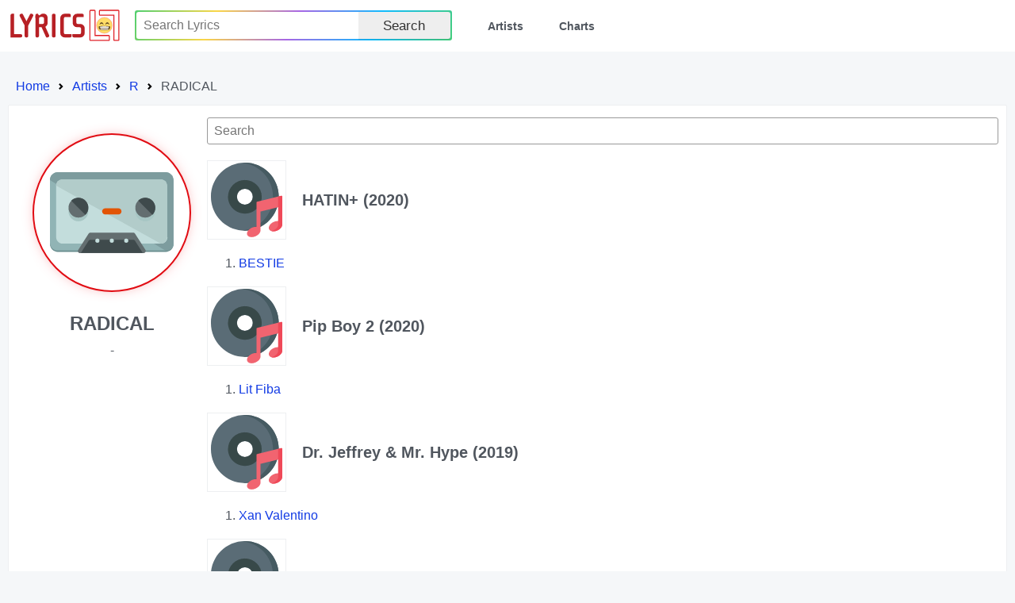

--- FILE ---
content_type: text/html; charset=utf-8
request_url: https://lyrics.lol/artist/386400-radical
body_size: 5372
content:
<!DOCTYPE html><html lang="en"><head> <meta name="google-adsense-account" content="ca-pub-7555424988682004"><title>Lyrics.lol :: RADICAL</title><meta charset="utf-8" /><meta content="width=device-width,initial-scale=1" name="viewport" /><meta name="description" content="Lyrics.lol is the world's biggest collection of song lyrics from A to Z." /><meta name="keywords" content="lyrics, lyric, lyrixs, songtext, music, musicsongs, free lyric, free lyrics, song lyrics, songs, paroles, artist, top lyrics, top50, top100, top200, spotify, spotify charts, rap lyrics, country lyrics, hip hop lyrics, rock lyrics, country lyrics, music lyrics, Lyrics.LoL" /><link rel="shortcut icon" href="/favicon.ico" /><link rel="stylesheet preload" href="/rsrc/css/main.css" type="text/css"><script type="application/ld+json">
{
	"@context": "http://schema.org",
	"@type": "BreadcrumbList",
	"itemListElement": [{
		"@type": "ListItem",
		"position": 1,
		"item": {
			"@type": "WebPage",
			"@id": "https://lyrics.lol/",
			"name": "Home"
		}
	},{
		"@type": "ListItem",
		"position": 2,
		"item": {
			"@type": "WebPage",
			"@id": "https://lyrics.lol/artists",
			"name": "Artists"
		}
	},{
		"@type": "ListItem",
		"position": 3,
		"item": {
			"@type": "WebPage",
			"@id": "https://lyrics.lol/artists/R",
			"name": "Letter R Artists"
		}
	},{
		"@type": "ListItem",
		"position": 4,
		"item": {
			"@type": "WebPage",
			"@id": "https://lyrics.lol/artist/386400-radical",
			"name": "RADICAL"
		}
	}]
}
</script></head><body><header class="header"><a class="skip" href="#body" tabindex="0">Skip to content</a><div class="wrap"><div class="logo"><a href="/"><img src="/rsrc/i/logo.svg" alt="Lyrics.LOL" width="95%" height="100%"></a></div><input type="checkbox" id="switch"><div class="menu"><ul><li><form action="/search/" method="get"><div class="uiInline rainbow"><div class="wrap"><div class="inputWrap"><input type="text" name="q" value="" placeholder="Search Lyrics" aria-label="Search"></div><div class="optWrap"><label class="uiBtn"><button type="submit">Search</button></label></div></div></div></form></li><li><a href="/artists">Artists</a></li><li><a href="/">Charts</a></li></ul></div><label class="switch" for="switch"></label></div></header><div id="body"><div><ol class="breadcrumbs"><li class="step"><a href="/">Home</a></li><li class="step"><a href="/artists">Artists</a></li><li class="step"><a href="/artists/r">R</a></li><li class="step">RADICAL</li></ul></div><div class="sect Body T"><div class="lCol"><div class="wrap"><div class="pic"><div></div></div><div class="info"><div class="artist">RADICAL</div><div class="date">-</div><div class=""></div></div><div class="related"></div></div></div><div class="rCol"><div class="uiInline" id="inSearch"><div class="wrap"><div class="inputWrap"><input type="text" value="" placeholder="Search" aria-label="Search"></div></div></div><div id="albumWrap"><div class="album" id="599792-hatin"><div class="info"><div><div class="poster"></div></div><div><h1>HATIN+ (2020)</h1></div></div><div class="tList"><ol><li><div class="pp"><a href="/artist/386400-radical/lyrics/5046000-bestie" title="BESTIE">BESTIE</a></div></li></ol></div></div><div class="album" id="603441-pip-boy-2"><div class="info"><div><div class="poster"></div></div><div><h1>Pip Boy 2 (2020)</h1></div></div><div class="tList"><ol><li><div class="pp"><a href="/artist/386400-radical/lyrics/5276215-lit-fiba" title="Lit Fiba">Lit Fiba</a></div></li></ol></div></div><div class="album" id="572067-dr-jeffrey-mr-hype"><div class="info"><div><div class="poster"></div></div><div><h1>Dr. Jeffrey &amp; Mr. Hype (2019)</h1></div></div><div class="tList"><ol><li><div class="pp"><a href="/artist/386400-radical/lyrics/4962593-xan-valentino" title="Xan Valentino">Xan Valentino</a></div></li></ol></div></div><div class="album" id="532255-frosted-tape-vol-2"><div class="info"><div><div class="poster"></div></div><div><h1>Frosted Tape Vol. 2 (2019)</h1></div></div><div class="tList"><ol><li><div class="pp"><a href="/artist/386400-radical/lyrics/4818763-orange-county" title="Orange County">Orange County</a></div></li><li><div class="pp"><a href="/artist/386400-radical/lyrics/4582909-punk-anthem" title="Punk Anthem">Punk Anthem</a></div></li></ol></div></div><div class="album" id="589258-r4ttoboys-members-only-vol-4"><div class="info"><div><div class="poster"></div></div><div><h1>R4TTOBOYS : MEMBERS ONLY VOL. 4 (2019)</h1></div></div><div class="tList"><ol><li><div class="pp"><a href="/artist/386400-radical/lyrics/5137248-bitch-bonus-track" title="BITCH (bonus track)">BITCH (bonus track)</a></div></li></ol></div></div><div class="album" id="584967-r4ttoboys-members-only-vol-1"><div class="info"><div><div class="poster"></div></div><div><h1>R4TTOBOYS: MEMBERS ONLY VOL. 1 (2019)</h1></div></div><div class="tList"><ol><li><div class="pp"><a href="/artist/386400-radical/lyrics/5086166-negri-a-comando" title="NEGRI A COMANDO">NEGRI A COMANDO</a></div></li></ol></div></div><div class="album" id="584945-r4ttoboys-members-only-vol-2"><div class="info"><div><div class="poster"></div></div><div><h1>R4TTOBOYS: MEMBERS ONLY VOL. 2 (2019)</h1></div></div><div class="tList"><ol><li><div class="pp"><a href="/artist/386400-radical/lyrics/4573638-iphone-freestyle" title="IPHONE FREESTYLE">IPHONE FREESTYLE</a></div></li></ol></div></div><div class="album" id="522841-trashbin-vol-2-ep"><div class="info"><div><div class="poster"></div></div><div><h1>TRASHBIN, Vol. 2 - EP (2019)</h1></div></div><div class="tList"><ol><li><div class="pp"><a href="/artist/386400-radical/lyrics/4490689-intro" title="Intro">Intro</a></div></li><li><div class="pp"><a href="/artist/386400-radical/lyrics/4490690-piccoli-talenti-x-chopper-giganti" title="Piccoli Talenti X Chopper Giganti">Piccoli Talenti X Chopper Giganti</a></div></li><li><div class="pp"><a href="/artist/386400-radical/lyrics/4490684-john-cena" title="John Cena">John Cena</a></div></li><li><div class="pp"><a href="/artist/386400-radical/lyrics/4490691-barbiexanax" title="BARBIEXANAX">BARBIEXANAX</a></div></li><li><div class="pp"><a href="/artist/386400-radical/lyrics/4490692-navicella" title="Navicella">Navicella</a></div></li><li><div class="pp"><a href="/artist/386400-radical/lyrics/4490693-dash" title="DASH!">DASH!</a></div></li></ol></div></div><div class="album" id="580289-vittorio-emanuele-iii"><div class="info"><div><div class="poster"></div></div><div><h1>Vittorio Emanuele III (2019)</h1></div></div><div class="tList"><ol><li><div class="pp"><a href="/artist/386400-radical/lyrics/5042036-pugni-in-faccia-rmx" title="Pugni in Faccia RMX">Pugni in Faccia RMX</a></div></li></ol></div></div><div class="album" id="474850-album-distorto"><div class="info"><div><div class="poster"></div></div><div><h1>ALBUM DISTORTO (2018)</h1></div></div><div class="tList"><ol><li><div class="pp"><a href="/artist/386400-radical/lyrics/4056903-bxxxtch" title="BXXXTCH - 売春婦-">BXXXTCH - 売春婦-</a></div></li></ol></div></div><div class="album" id="480129-no-sert-ep"><div class="info"><div><div class="poster"></div></div><div><h1>No Sert EP (2018)</h1></div></div><div class="tList"><ol><li><div class="pp"><a href="/artist/386400-radical/lyrics/4095578-no-sert" title="No Sert">No Sert</a></div></li><li><div class="pp"><a href="/artist/386400-radical/lyrics/4120261-jedi" title="Jedi">Jedi</a></div></li><li><div class="pp"><a href="/artist/386400-radical/lyrics/4120262-mi-serve-un-medico" title="Mi serve un medico">Mi serve un medico</a></div></li><li><div class="pp"><a href="/artist/386400-radical/lyrics/4120263-frozendrops" title="Frozendrops">Frozendrops</a></div></li></ol></div></div><div class="album" id="569382-telespalla-bob-3018-single"><div class="info"><div><div class="poster"></div></div><div><h1>Telespalla Bob // 3018 - Single (2018)</h1></div></div><div class="tList"><ol><li><div class="pp"><a href="/artist/386400-radical/lyrics/3846901-3018" title="3018">3018</a></div></li><li><div class="pp"><a href="/artist/386400-radical/lyrics/3846898-telespalla-bob" title="Telespalla Bob">Telespalla Bob</a></div></li></ol></div></div><div class="album" id="456051-trashbin-vol-1"><div class="info"><div><div class="poster"></div></div><div><h1>TRASHBIN, Vol. 1 (2018)</h1></div></div><div class="tList"><ol><li><div class="pp"><a href="/artist/386400-radical/lyrics/3918421-bizness" title="Bizness">Bizness</a></div></li><li><div class="pp"><a href="/artist/386400-radical/lyrics/3919203-dieinamoshpit" title="Dieinamoshpit!">Dieinamoshpit!</a></div></li><li><div class="pp"><a href="/artist/386400-radical/lyrics/4957776-gxldchainnn" title="GXLDCHAINNN">GXLDCHAINNN</a></div></li></ol></div></div><div class="album" id="594774-trashbin-vol-3"><div class="info"><div><div class="poster"></div></div><div><h1>TRASHBIN, Vol. 3</h1></div></div><div class="tList"><ol><li><div class="pp"><a href="/artist/386400-radical/lyrics/5270161-racks" title="Racks">Racks</a></div></li></ol></div></div><div class="album" id="-99999-"><div class="info"><div><div class="poster"></div></div><div><h1>Others</h1></div></div><div class="tList"><ol><li><div class="pp"><a href="/artist/386400-radical/lyrics/5787871-3k" title="3K">3K</a></div></li><li><div class="pp"><a href="/artist/386400-radical/lyrics/8150552-empire" title="EMPIRE">EMPIRE</a></div></li><li><div class="pp"><a href="/artist/386400-radical/lyrics/6605079-fidgetspinner-remix" title="Fidgetspinner - Remix">Fidgetspinner - Remix</a></div></li><li><div class="pp"><a href="/artist/386400-radical/lyrics/6956663-fuck-this-fuck-that" title="FUCK THIS! FUCK THAT!">FUCK THIS! FUCK THAT!</a></div></li><li><div class="pp"><a href="/artist/386400-radical/lyrics/6665202-poeti-maledetti" title="Poeti Maledetti">Poeti Maledetti</a></div></li><li><div class="pp"><a href="/artist/386400-radical/lyrics/7818614-povero-gabbiano" title="Povero Gabbiano!">Povero Gabbiano!</a></div></li><li><div class="pp"><a href="/artist/386400-radical/lyrics/5787876-back-up" title="Back Up!">Back Up!</a></div></li><li><div class="pp"><a href="/artist/386400-radical/lyrics/8119324-famas" title="Famas!">Famas!</a></div></li><li><div class="pp"><a href="/artist/386400-radical/lyrics/7804803-mafia-malvagia" title="MAFIA MALVAGIA">MAFIA MALVAGIA</a></div></li><li><div class="pp"><a href="/artist/386400-radical/lyrics/6665160-mina-vagante-achtung-minen" title="Mina Vagante « ACHTUNG MINEN »">Mina Vagante « ACHTUNG MINEN »</a></div></li><li><div class="pp"><a href="/artist/386400-radical/lyrics/6956664-wake-up" title="WAKE UP">WAKE UP</a></div></li><li><div class="pp"><a href="/artist/386400-radical/lyrics/5983697-dagger" title="DAGGER!">DAGGER!</a></div></li><li><div class="pp"><a href="/artist/386400-radical/lyrics/8150553-dua-lipa-e-dababy" title="DUA LIPA E DABABY">DUA LIPA E DABABY</a></div></li><li><div class="pp"><a href="/artist/386400-radical/lyrics/3703512-madonna-quanto-flex" title="Madonna Quanto Flex">Madonna Quanto Flex</a></div></li><li><div class="pp"><a href="/artist/386400-radical/lyrics/5787878-minaccia" title="Minaccia">Minaccia</a></div></li><li><div class="pp"><a href="/artist/386400-radical/lyrics/7440064-rihanna" title="Rihanna!">Rihanna!</a></div></li><li><div class="pp"><a href="/artist/386400-radical/lyrics/6956665-rockstar-life" title="ROCKSTAR LIFE">ROCKSTAR LIFE</a></div></li><li><div class="pp"><a href="/artist/386400-radical/lyrics/6464044-tomy" title="Tomy">Tomy</a></div></li><li><div class="pp"><a href="/artist/386400-radical/lyrics/5787883-thotmilanodm" title="#Thotmilanodm">#Thotmilanodm</a></div></li><li><div class="pp"><a href="/artist/386400-radical/lyrics/6956666-in-luv-3" title="In luv ᐸ3">In luv ᐸ3</a></div></li><li><div class="pp"><a href="/artist/386400-radical/lyrics/8123657-pirata-della-strada" title="PIRATA DELLA STRADA">PIRATA DELLA STRADA</a></div></li><li><div class="pp"><a href="/artist/386400-radical/lyrics/8150575-post" title="POST">POST</a></div></li><li><div class="pp"><a href="/artist/386400-radical/lyrics/6665232-pussycat-in-the-planet" title="Pussycat In The Planet">Pussycat In The Planet</a></div></li><li><div class="pp"><a href="/artist/386400-radical/lyrics/6820244-minaccia-rmx" title="Minaccia Rmx">Minaccia Rmx</a></div></li><li><div class="pp"><a href="/artist/386400-radical/lyrics/8150556-type-beat-shawty" title="TYPE BEAT SHAWTY">TYPE BEAT SHAWTY</a></div></li><li><div class="pp"><a href="/artist/386400-radical/lyrics/6956668-blessing-upthemurderrate" title="BLESSING//UPTHEMURDERRATE">BLESSING//UPTHEMURDERRATE</a></div></li><li><div class="pp"><a href="/artist/386400-radical/lyrics/7445704-evil" title="Evil">Evil</a></div></li><li><div class="pp"><a href="/artist/386400-radical/lyrics/8123698-lonely" title="LONELY">LONELY</a></div></li><li><div class="pp"><a href="/artist/386400-radical/lyrics/8077317-swag-drip-margiela" title="SWAG! (Drip Margiela)">SWAG! (Drip Margiela)</a></div></li><li><div class="pp"><a href="/artist/386400-radical/lyrics/5643930-killyourego" title="​killyourego">​killyourego</a></div></li><li><div class="pp"><a href="/artist/386400-radical/lyrics/5585375-alienz" title="ALIENZ">ALIENZ</a></div></li><li><div class="pp"><a href="/artist/386400-radical/lyrics/6432515-stonehenge" title="Stonehenge">Stonehenge</a></div></li><li><div class="pp"><a href="/artist/386400-radical/lyrics/7560973-melanie" title="MELANIE">MELANIE</a></div></li><li><div class="pp"><a href="/artist/386400-radical/lyrics/8150563-non-mi-basta" title="NON MI BASTA">NON MI BASTA</a></div></li><li><div class="pp"><a href="/artist/386400-radical/lyrics/5787887-pull-up" title="Pull Up!">Pull Up!</a></div></li><li><div class="pp"><a href="/artist/386400-radical/lyrics/8150564-1v1" title="1v1">1v1</a></div></li><li><div class="pp"><a href="/artist/386400-radical/lyrics/5787889-billie-eilish" title="Billie Eilish">Billie Eilish</a></div></li><li><div class="pp"><a href="/artist/386400-radical/lyrics/6422374-war" title="War">War</a></div></li><li><div class="pp"><a href="/artist/386400-radical/lyrics/8150566-beautiful" title="BEAUTIFUL">BEAUTIFUL</a></div></li><li><div class="pp"><a href="/artist/386400-radical/lyrics/5585379-dead-outro" title="DEAD (OUTRO)">DEAD (OUTRO)</a></div></li><li><div class="pp"><a href="/artist/386400-radical/lyrics/8150568-goodbye" title="GOODBYE">GOODBYE</a></div></li><li><div class="pp"><a href="/artist/386400-radical/lyrics/6712247-motociclette-pt-3" title="MOTOCICLETTE!! PT.3">MOTOCICLETTE!! PT.3</a></div></li><li><div class="pp"><a href="/artist/386400-radical/lyrics/6865891-3-cap" title="3 CAP">3 CAP</a></div></li><li><div class="pp"><a href="/artist/386400-radical/lyrics/5143316-3019-moshpit999-3020-killyourego" title="3019 (MOSHPIT999) // 3020 (killyourego)">3019 (MOSHPIT999) // 3020 (killyourego)</a></div></li><li><div class="pp"><a href="/artist/386400-radical/lyrics/3272955-8-minute" title="8 MINUTE">8 MINUTE</a></div></li><li><div class="pp"><a href="/artist/386400-radical/lyrics/5924009-ancora" title="Ancora">Ancora</a></div></li><li><div class="pp"><a href="/artist/386400-radical/lyrics/4271237-astronauti" title="ASTRONAUTI">ASTRONAUTI</a></div></li><li><div class="pp"><a href="/artist/386400-radical/lyrics/6147495-back-up-punkk-version" title="BACK UP! [PUNKK VERSION]">BACK UP! [PUNKK VERSION]</a></div></li><li><div class="pp"><a href="/artist/386400-radical/lyrics/5226330-bxxxtch-pt-2" title="BXXXTCH PT.2 - 売春婦-">BXXXTCH PT.2 - 売春婦-</a></div></li><li><div class="pp"><a href="/artist/386400-radical/lyrics/3604251-cchhvvyy" title="CCHHVVYY">CCHHVVYY</a></div></li><li><div class="pp"><a href="/artist/386400-radical/lyrics/8968388-cerchio" title="Cerchio">Cerchio</a></div></li><li><div class="pp"><a href="/artist/386400-radical/lyrics/6956667-dead" title="DEAD">DEAD</a></div></li><li><div class="pp"><a href="/artist/386400-radical/lyrics/3765443-doom95" title="DOOM95">DOOM95</a></div></li><li><div class="pp"><a href="/artist/386400-radical/lyrics/4827925-el-dorado" title="El Dorado">El Dorado</a></div></li><li><div class="pp"><a href="/artist/386400-radical/lyrics/3308865-fidget-spinner" title="FIDGET SPINNER">FIDGET SPINNER</a></div></li><li><div class="pp"><a href="/artist/386400-radical/lyrics/3703516-fuckkkkkkkkkkkkkkkkkkkkkk" title="FUCKKKKKKKKKKKKKKKKKKKKKK">FUCKKKKKKKKKKKKKKKKKKKKKK</a></div></li><li><div class="pp"><a href="/artist/386400-radical/lyrics/4874815-lobby" title="Lobby">Lobby</a></div></li><li><div class="pp"><a href="/artist/386400-radical/lyrics/3608893-mario-kart-fred-flinstone" title="MARIO KART // FRED FLINSTONE">MARIO KART // FRED FLINSTONE</a></div></li><li><div class="pp"><a href="/artist/386400-radical/lyrics/7442845-marmellata" title="Marmellata">Marmellata</a></div></li><li><div class="pp"><a href="/artist/386400-radical/lyrics/8540036-mary-poppin" title="MARY POPPIN">MARY POPPIN</a></div></li><li><div class="pp"><a href="/artist/386400-radical/lyrics/3753281-need-for-speed" title="Need For Speed">Need For Speed</a></div></li><li><div class="pp"><a href="/artist/386400-radical/lyrics/3778670-no-swisher" title="NO SWISHER">NO SWISHER</a></div></li><li><div class="pp"><a href="/artist/386400-radical/lyrics/8521128-non-mi-piaci" title="NON MI PIACI">NON MI PIACI</a></div></li><li><div class="pp"><a href="/artist/386400-radical/lyrics/5787884-pills-sorry" title="Pills / Sorry">Pills / Sorry</a></div></li><li><div class="pp"><a href="/artist/386400-radical/lyrics/3468028-punkstars" title="Punkstars">Punkstars</a></div></li><li><div class="pp"><a href="/artist/386400-radical/lyrics/4045892-punkstars-pt-2" title="Punkstars Pt. 2">Punkstars Pt. 2</a></div></li><li><div class="pp"><a href="/artist/386400-radical/lyrics/3846917-radical-freestyle" title="Radical Freestyle">Radical Freestyle</a></div></li><li><div class="pp"><a href="/artist/386400-radical/lyrics/3765506-redrum" title="REDRUM">REDRUM</a></div></li><li><div class="pp"><a href="/artist/386400-radical/lyrics/5364689-sei-bella-da-soffrire" title="SEI BELLA DA SOFFRIRE">SEI BELLA DA SOFFRIRE</a></div></li><li><div class="pp"><a href="/artist/386400-radical/lyrics/6491964-silong" title="Silong">Silong</a></div></li><li><div class="pp"><a href="/artist/386400-radical/lyrics/5412605-tag-team-2" title="TAG TEAM 2">TAG TEAM 2</a></div></li><li><div class="pp"><a href="/artist/386400-radical/lyrics/4686998-tag-team" title="TAG TEAM!">TAG TEAM!</a></div></li><li><div class="pp"><a href="/artist/386400-radical/lyrics/4782981-tik-tok" title="Tik Tok">Tik Tok</a></div></li><li><div class="pp"><a href="/artist/386400-radical/lyrics/3767314-tokyo-drift" title="Tokyo Drift">Tokyo Drift</a></div></li><li><div class="pp"><a href="/artist/386400-radical/lyrics/6566968-tomy-flip" title="TOMY FLIP!!!">TOMY FLIP!!!</a></div></li><li><div class="pp"><a href="/artist/386400-radical/lyrics/7935964-too-easy" title="TOO EASY">TOO EASY</a></div></li><li><div class="pp"><a href="/artist/386400-radical/lyrics/3588866-vg" title="VG">VG</a></div></li><li><div class="pp"><a href="/artist/386400-radical/lyrics/3998848-virginia-raggi" title="VIRGINIA RAGGI">VIRGINIA RAGGI</a></div></li><li><div class="pp"><a href="/artist/386400-radical/lyrics/6491753-britney" title="​britney ;-)">​britney ;-)</a></div></li><li><div class="pp"><a href="/artist/386400-radical/lyrics/7220263-thanks-freestyle" title="​thanks (freestyle)">​thanks (freestyle)</a></div></li><li><div class="pp"><a href="/artist/386400-radical/lyrics/5106607-posse-track" title="☆ﾟPOSSE TRACK ☆ﾟ">☆ﾟPOSSE TRACK ☆ﾟ</a></div></li></ol></div></div></div></div></div></div><footer class="footer"><div class="wrap"><div class="menu"><ul><li>All Artists:</li><a href="/artists/a">A</a><a href="/artists/b">B</a><a href="/artists/c">C</a><a href="/artists/d">D</a><a href="/artists/e">E</a><a href="/artists/f">F</a><a href="/artists/g">G</a><a href="/artists/h">H</a><a href="/artists/i">I</a><a href="/artists/j">J</a><a href="/artists/k">K</a><a href="/artists/l">L</a><a href="/artists/m">M</a><a href="/artists/n">N</a><a href="/artists/o">O</a><a href="/artists/p">P</a><a href="/artists/q">Q</a><a href="/artists/r">R</a><a href="/artists/s">S</a><a href="/artists/t">T</a><a href="/artists/u">U</a><a href="/artists/v">V</a><a href="/artists/w">W</a><a href="/artists/x">X</a><a href="/artists/y">Y</a><a href="/artists/z">Z</a><a href="/artists/0">#</a></ul></div><div class="links"><a href="/adv.php">Contact Us</a><a href="/copyright.php">DMCA Policy</a><a href="/privacy.php">Privacy Policy</a></div><div class="copyright">© 2025 <span>«lyrics.lol»</span>. All rights reserved.</div></div></footer><script defer src="https://static.cloudflareinsights.com/beacon.min.js/vcd15cbe7772f49c399c6a5babf22c1241717689176015" integrity="sha512-ZpsOmlRQV6y907TI0dKBHq9Md29nnaEIPlkf84rnaERnq6zvWvPUqr2ft8M1aS28oN72PdrCzSjY4U6VaAw1EQ==" data-cf-beacon='{"version":"2024.11.0","token":"f06b4ebb8eb8407e8381400e2165fa47","r":1,"server_timing":{"name":{"cfCacheStatus":true,"cfEdge":true,"cfExtPri":true,"cfL4":true,"cfOrigin":true,"cfSpeedBrain":true},"location_startswith":null}}' crossorigin="anonymous"></script>
</body></html><script type="text/javascript">var onReady=function(){document.addEventListener&&document.removeEventListener("onreadystatechange",onReady)||document.attachEvent&&document.detachEvent("DOMContentLoaded",onReady);var e=document.getElementById("inSearch");if(e){var n=e.getElementsByTagName("input")[0],t=document.getElementById("albumWrap"),d=t.getElementsByTagName("li"),s=t.getElementsByClassName("album");function c(e){for(var n=0,t=e.getElementsByTagName("li"),a=0;a<t.length;a++)"none"==t[a].style.display&&n++;return n==t.length}function a(e){for(var n=this.value.toUpperCase(),t=[],a=[],o=0;o<d.length;o++)(-1<d[o].getElementsByTagName("a")[0].innerText.toUpperCase().indexOf(n)?a:t).push(d[o]);t.forEach(function(e){e.style.display="none"}),a.forEach(function(e){e.style.display=""}),t=[],a=[];for(o=0;o<s.length;o++)(c(s[o])?t:a).push(s[o]);t.forEach(function(e){e.style.display="none"}),a.forEach(function(e){e.style.display=""})}n.addEventListener("keyup",a),n.addEventListener("change",a)}};document.addEventListener&&document.addEventListener("DOMContentLoaded",onReady)||document.attachEvent&&document.attachEvent("onreadystatechange",onReady);1</script>

--- FILE ---
content_type: image/svg+xml
request_url: https://lyrics.lol/rsrc/i/artist.svg
body_size: 249
content:
<svg xmlns="http://www.w3.org/2000/svg" viewBox="0 0 480 480"><path d="M480 361.6c0 16.8-13.6 30.4-30.4 30.4H30.4C13.6 392 0 378.4 0 361.6V118.4c0-17.6 13.6-31.2 30.4-31.2h418.4c16.8 0 30.4 13.6 30.4 30.4v244h.8z" fill="#688d8e"/><path d="M480 356.8c0 16.8-13.6 30.4-30.4 30.4H30.4C13.6 387.2 0 373.6 0 356.8V113.6c0-16.8 13.6-30.4 30.4-30.4h418.4c16.8 0 30.4 13.6 30.4 30.4v243.2h.8z" fill="#91b4b5"/><path d="M0 113.6c0-16.8 13.6-30.4 30.4-30.4h418.4c16.8 0 30.4 13.6 30.4 30.4v244c0 16.8-13.6 30.4-30.4 30.4" fill="#7d9c9e"/><path d="M456 335.2c0 13.6-11.2 24.8-24.8 24.8H49.6C36 360 24 348.8 24 335.2v-200c0-13.6 11.2-24.8 24.8-24.8h380.8c13.6 0 24.8 11.2 24.8 24.8v200h1.6z" fill="#c3dddc"/><path d="M24 135.2c0-13.6 11.2-24.8 24.8-24.8h380.8c13.6 0 24.8 11.2 24.8 24.8v200c0 13.6-11.2 24.8-24.8 24.8" fill="#b2ccca"/><circle cx="110.4" cy="235.2" r="38.4" fill="#a7c6c4"/><circle cx="110.4" cy="220.8" r="38.4" fill="#636e70"/><path d="M82.4 193.6c15.2-15.2 40-15.2 55.2 0 15.2 15.2 15.2 40 0 55.2" fill="#3f4a4c"/><circle cx="369.6" cy="235.2" r="38.4" fill="#a7c6c4"/><circle cx="369.6" cy="220.8" r="38.4" fill="#636e70"/><path d="M342.4 193.6c15.2-15.2 40-15.2 55.2 0s15.2 40 0 55.2" fill="#3f4a4c"/><path d="M277.6 235.2c0 6.4-5.6 12-12 12h-51.2c-6.4 0-12-5.6-12-12s5.6-12 12-12h51.2c7.2 0 12 5.6 12 12z" fill="#e25405"/><path d="M369.6 383.2l-40-62.4c-1.6-2.4-4-3.2-6.4-3.2H156.8c-2.4 0-4.8 1.6-6.4 3.2l-40.8 64c-1.6 2.4-1.6 5.6 0 8s4 4 6.4 4h248c4 0 7.2-3.2 7.2-7.2.8-3.2 0-4.8-1.6-6.4z" fill="#636e70"/><path d="M329.6 348.8c-1.6-2.4-4-3.2-6.4-3.2H156.8c-2.4 0-4.8 1.6-6.4 3.2L120 396h240l-30.4-47.2z" fill="#3f4a4c"/><g fill="#c3dddc"><circle cx="184" cy="348.8" r="8"/><circle cx="240" cy="348.8" r="8"/><circle cx="296" cy="348.8" r="8"/></g></svg>

--- FILE ---
content_type: image/svg+xml
request_url: https://lyrics.lol/rsrc/i/logo.svg
body_size: 948
content:
<svg xmlns="http://www.w3.org/2000/svg" viewBox="0 0 1677.4 512"><path fill="#df1f26" d="M1626.6 42.4v427.2h-59V99.4h-211.4v-57h270.4m0-15h-270.4a15 15 0 00-15 15v57a15 15 0 0015 15h196.3v355.2a15 15 0 0015 15h59a15 15 0 0015-15V42.4a15 15 0 00-15-15zm-351.3 15v370.2h211.3v57h-270.4V42.4h59m0-15h-59a15 15 0 00-15 15v427.2a15 15 0 0015 15h270.4a15 15 0 0015-15v-57a15 15 0 00-15-15h-196.3V42.4a15 15 0 00-15-15z"/><circle cx="1421.4" cy="256" r="116.2" fill="#ffdd67" stroke="#ed1c24" stroke-miterlimit="10" stroke-width="3"/><path fill="#674e27" d="M1408 240.2c-7.2-19.8-18-29.7-28.9-29.7s-21.7 9.9-28.9 29.7c-.7 2 3 5.6 4.9 3.6a33.2 33.2 0 0148 0c1.8 2 5.6-1.6 4.9-3.6zm84.6 0c-7.2-19.8-18-29.7-28.9-29.7s-21.7 9.9-28.9 29.7c-.7 2 3 5.6 4.9 3.6a33.2 33.2 0 0148 0c2 2 5.6-1.6 5-3.6zm14 36.8c0-3.1-2.4-7-9.2-8a520.9 520.9 0 00-76-5.2 521 521 0 00-76 5.2c-6.8 1-9.1 4.9-9.1 8 0 37.1 13.5 48.7 69 48.7h32.4c55.3 0 68.9-11.6 68.9-48.7z"/><path fill="#fff" d="M1487 279.9a2.8 2.8 0 00-2.1-4.1 470 470 0 00-126.9 0 2.8 2.8 0 00-2.1 4l4.3 11.3a5.8 5.8 0 004.9 3.6h112.7a5.8 5.8 0 004.9-3.6zm-65.6 38.1c24.7 0 59.9 0 59-8a30.3 30.3 0 00-1.2-4.9c-.6-2-1-2.6-5.3-2.6h-105c-4.3 0-4.7.6-5.3 2.6a31.5 31.5 0 00-1.2 5c-.9 7.9 34.3 7.9 59 7.9z"/><g fill="#b72025"><path d="M189.1 385.8H91.5V85.6H59a21.3 21.3 0 00-20.6 20.6V433H189c11.9 0 20.6-7.8 20.6-18.5v-10.3c0-10.8-8.7-18.5-20.6-18.5zm174.3-294L352.6 86a17.8 17.8 0 00-9.3-2.5c-8.7 0-14.9 3.6-18.5 11.3L273 195 220.5 94.9c-3.6-7.7-9.8-11.3-18.5-11.3a17.8 17.8 0 00-9.3 2.5L182 91.8c-7.2 3.6-10.8 9.8-10.8 19.5a17.1 17.1 0 002.6 8.2l72.4 139.3v153.7c0 10.8 9.8 20.6 20.6 20.6h11.8c10.8 0 20.5-9.8 20.5-20.6V258.8l72.5-139.3c1.5-3.6 2.6-6.7 2.6-9.2q0-13.1-10.8-18.5zM607 401.2l-56-124.4c42-25.2 32.3-55.5 33.4-116.2 4.9-56.7-33.4-90.2-89.4-71.9-35.9 21-30.3 34.4-54-3-56.3-5.5-30.3 27.3-36 178 2.6 151.7-14.5 177 39.1 168.1 22.7-11.8 11.1-27.9 13.9-51.4V283h37.5l49.9 110.7c12 24.8 8.1 22.6 18 36.3 16 15.3 54.1-7.7 43.6-28.8zm-75.5-186c-.6 32-55.3 17.5-73.5 20.5 1.7-72.3-10.3-105.7 28-102.8 67.7-9.5 40 46.6 45.5 82.2z"/><rect width="52.9" height="347.4" x="648.6" y="85.6" rx="20.6"/><path d="M823.9 362.6V156a23 23 0 0123.1-23.1h78.1v-28.8c0-10.8-8.7-18.5-20.5-18.5h-69.4c-18 0-32.9 6.2-45.7 19A61.4 61.4 0 00771 150v219a63.2 63.2 0 0064.3 64.2H917c11.8 0 20.5-7.7 20.5-18.5v-28.8H847a23 23 0 01-23.1-23.1zm287.8-107.9a59.8 59.8 0 00-45.2-19H1030a23 23 0 01-23.1-23.1V156a23 23 0 0123.1-23.1h85.8v-28.8c0-10.8-8.7-18.5-20.5-18.5h-77.1a62 62 0 00-45.8 19 61.3 61.3 0 00-18.5 45.2v69a63.3 63.3 0 0064.3 64.2h36.5a23 23 0 0123.1 23v56.6a23 23 0 01-23.1 23.2H949.8v28.7c0 10.8 8.8 18.5 20.6 18.5h96c18 0 33-6.1 45.3-18.5a61.7 61.7 0 0019-45.7v-68.9c0-17.9-6.1-32.8-19-45.2z"/></g></svg>